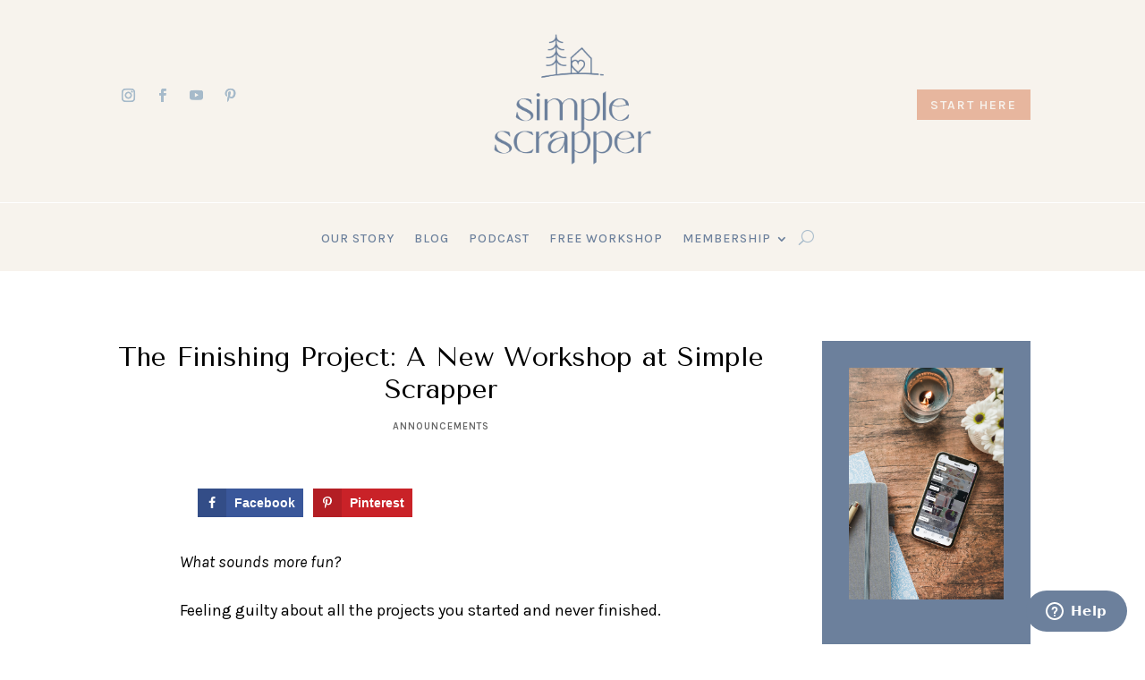

--- FILE ---
content_type: application/javascript; charset=utf-8
request_url: https://www.simplescrapper.com/wp-content/cache/min/1/wp-content/themes/Oliviapro_Theme/js/matchheight-init.js?ver=1767999110
body_size: -141
content:
jQuery(function($){$('#page-container .et_pb_blog_grid .et_pb_post, .oliviapro_grid .et_pb_post, body #page-container .et_pb_blog_grid .et_pb_post, .et_pb_blog_grid .et_pb_post, #page-container .oliviapro_grid .et_pb_post, .oliviapro_grid .et_pb_blog_grid .et_pb_post, .oliviapro_blurbs .et_pb_column .et_pb_blurb, .oliviapro_steps .et_pb_column .et_pb_blurb, .oliviapro_patron_blurbs .et_pb_column .et_pb_blurb, .oliviapro_blurbimg .et_pb_column .et_pb_blurb, .oliviapro_blurbserv .et_pb_blurb, .oliviapro_patron1_blurbs .et_pb_column .et_pb_blurb, .oliviapro_blurbwork .et_pb_column .et_pb_blurb').matchHeight()})